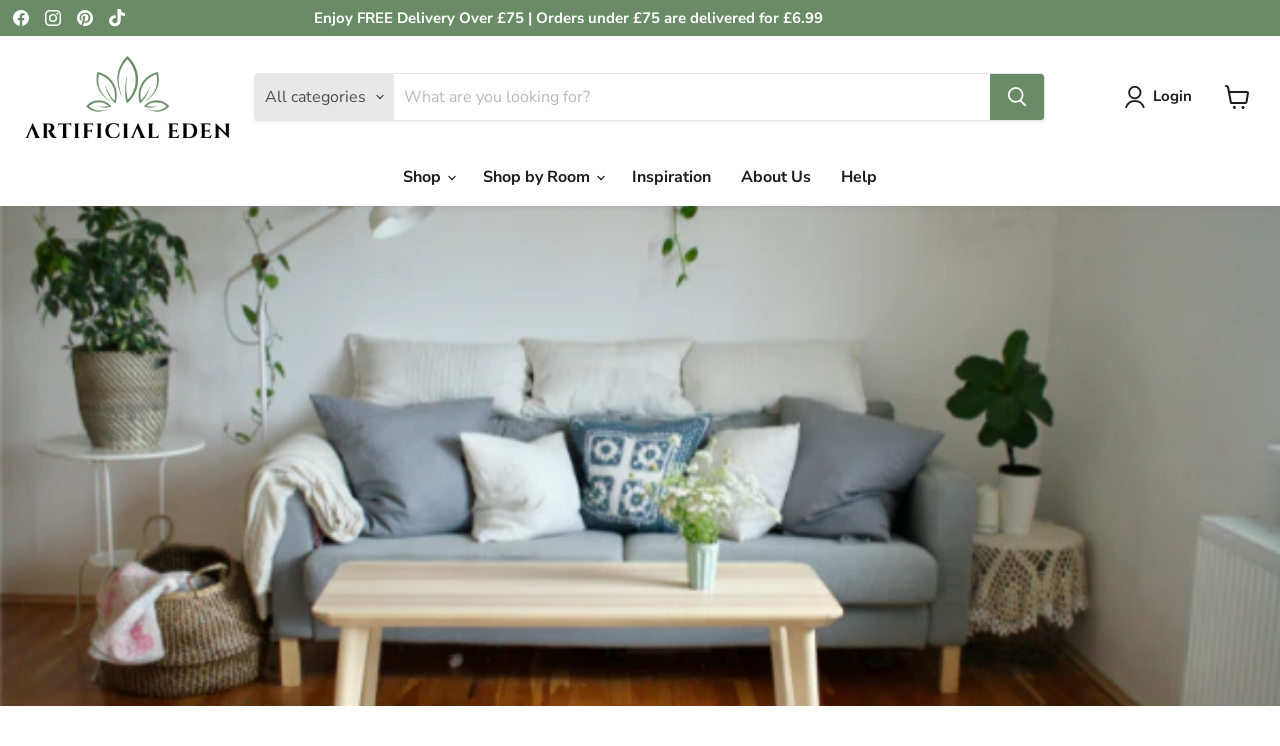

--- FILE ---
content_type: text/css
request_url: https://artificialeden.co.uk/cdn/shop/t/13/assets/custom.css?v=174559840802037259071766338713
body_size: 2779
content:
/** Shopify CDN: Minification failed

Line 771:60 Unexpected ")"

**/
/* ANNOUNCEMENT BAR */
.announcement-bar .utility-bar__social-container {
  display: none;
}

@media only screen and (min-width: 1024px) {
  .announcement-bar {
    display: grid;
    grid-template-columns: 0.5fr 3fr 1fr;
    place-items: center;
  }

  .announcement-bar__text {
    height: fit-content;
  }
  .announcement-bar .utility-bar__social-container {
    display: flex;
  }

  #text-banner-widget {
    max-width: 100%;
  }

  #text-banner-widget .TextBanner {
    margin: 0;
  }

  .TextBanner__text {
    display: block;
  }
}

/* SLIDESHOW */
.slideshow-slide .position-absolute {
  top: 50%;
  left: 50%;
  transform: translate(-50%, -50%);
  margin: 0;
  padding: 1rem;
}

.slideshow-slide p {
  margin: 0;
  padding: 0;
}

.slideshow-slide__heading p:nth-of-type(2) {
  color: var(--shopify-editor-setting-color_button_background);
}

@media only screen and (min-width: 720px) {
  .slideshow-slide .position-absolute {
    padding: 2.4rem 4rem;
    top: 12%;
    left: 8%;
    transform: none;
    max-width: 60%;
  }
}

/* HIGHTLIGHTS BANNER */
.display-block--mobile .highlights-banner__block {
  padding: 1.2rem 0;
}

.highlights-banner__block.show-border--true {
  border-color: var(--shopify-editor-setting-color_button_background);
  margin-bottom: 1.6rem;
}

.highlights-banner__content.display-block--mobile {
  justify-content: space-around;
}
@media only screen and (min-width: 720px) {
  .display-block--mobile .highlights-banner__block {
    padding: 0.8rem 0;
    min-width: 30%;
    max-width: 46%;
  }
}

/* MOSAIC */

.promo-mosaic--container .display-flex {
  flex-wrap: wrap;
  justify-content: space-around;
  align-items: stretch;
  grid-gap: 0;
  gap: 12px;
}

.promo-mosaic--container .display-flex .promo-block--content {
  height: 100%;
  margin-top: 0;
}

/* FEATURED COLLECTION */

.featured-collection__container .productgrid--item {
  width: 100%;
}
.featured-collection__container .productitem {
  background-color: transparent;
  border: none;
  padding: 0;
  box-shadow: none;
}

.productitem--title {
  font-weight: bold;
  text-transform: uppercase;
}

.featured-collection__container .productitem--info {
  background-color: transparent;
  text-align: center;
  padding-top: 0.8rem;
}

.featured-collection__container .productitem--image-primary {
  width: 100%;
}

/* HEADER */

.navmenu.navmenu-depth-1 {
  justify-content: center;
  margin-left: 0;
}

.site-navigation {
  justify-content: center;
}

/* COLLECTION PAGES */
.productitem,
.productitem:hover {
  border: none;
  box-shadow: none;
}

iframe {
  max-width: 100%;
}

/* ABOUT US PAGE */
#aboutUsPage h3 {
  margin: none;
}
@media only screen and (min-width: 768px) {
  #aboutUsPage {
    display: flex;
    flex-wrap: wrap;
    gap: 20px;
  }

  #aboutUsPage div {
    width: 45%;
  }
}

/* CUSTOM PLANTERS OPTIONS */
.planters-option span.radio_styled {
  display: none;
}

.planters-option {
  max-width: none;
  display: grid;
  grid-auto-flow: column;
  overflow-x: scroll;
}

.planters-option li {
  width: 120px;
}

.custom-swatch-title {
  font-size: larger;
  font-weight: bolder;
}

ul.planters-option:not(.blur_soldout) li.is-selected .swatch__value_pr {
  border-bottom: 3px solid #698c67;
}

ul.planters-option.blur_soldout li.is-selected .swatch__value_pr {
  border-bottom: 3px solid grey;
}

@media only screen and (min-width: 768px) {
  .planters-option li {
    width: 150px;
  }
}

.planters-admin-ctn {
  display: flex;
}

.custom-collapsible:hover {
  cursor: pointer;
}

.custom-collapsible:after {
  content: "\02795"; /* Unicode character for "plus" sign (+) */
  font-size: 13px;
  color: white;
  float: right;
  margin-left: 5px;
}

.tab.active:not(.tablinks):after {
  content: "\2796"; /* Unicode character for "minus" sign (-) */
  width: fit-content;
  margin: auto;
}

.planters-admin {
  padding: 0 18px;
  display: none;
  overflow: hidden;
}

.planters-admin-ctn {
  width: 100%;
}
.planters-info .id-tag {
  display: flex;
  justify-content: space-between;
  align-items: center;
}

.custom-tag p {
  border-radius: 10%;
  text-align: center;
  padding: 0.5rem 1.5rem;
}

.custom-tag.in-stock p {
  background: rgb(220, 238, 220);
}

.custom-tag.out-of-stock p {
  background: rgb(246, 215, 215);
}

.planters-ctn--sm {
  display: flex;
  column-gap: 20px;
}

.planter-item {
  width: 30%;
  max-width: 160px;
}

.planter-item p {
  text-align: center;
  margin: 0;
  padding: 0;
}

.planter-item img {
  width: 100%;
}

.img-container {
  min-height: 120px;
  width: 100%;
  height: auto;
  max-width: 120px;
  margin: auto;
}

.img-container.see-all {
  width: 100%;
  border: 1px solid #698c67;
  display: flex;
  align-items: center;
  justify-content: center;
  font-weight: 700;
  font-size: 100%;
  color: #698c67;
  position: relative;
  box-shadow: 0 1px 6px 0 #dedede;
}

.img-container.see-all .see-all-inner {
  position: absolute;
  top: 0;
  left: 0;
  width: 100%;
  height: 100%;
  display: flex;
  align-items: center;
  justify-content: center;
}

.img-container:hover {
  cursor: pointer;
}

.planters-all-overlay {
  /* Height & width depends on how you want to reveal the overlay (see JS below) */
  height: 100%;
  width: 100%;
  position: fixed; /* Stay in place */
  z-index: 1000; /* Sit on top */
  left: 0;
  top: 0;
  background-color: white; /* Black fallback color */
  overflow-x: hidden; /* Disable horizontal scroll */
  transition: 0.5s; /* 0.5 second transition effect to slide in or slide down the overlay (height or width, depending on reveal) */
  display: none;
  margin-top: 0 !important;
}

.planters-overlay-title {
  width: 100%;
  background-color: #698c67;
  display: flex;
  justify-content: space-between;
  align-items: end;
  position: absolute;
  right: 0;
  height: 8%;
  z-index: 1001;
}

.planters-overlay-title h3,
.planters-overlay-title a {
  color: white;
  height: fit-content;
}

.planters-overlay-title h3 {
  margin-left: 20px;
}

.planters-overlay-content {
  position: relative;
  top: 0%; /* 25% from the top */
  width: 100%; /* 100% width */
  text-align: center; /* Centered text/links */
  margin-top: 60px; /* 30px top margin to avoid conflict with the close button on smaller screens */
}

.planters-all-overlay .closebtn {
  position: absolute;
  right: 20px;
  font-size: 12px;
  z-index: 1001;
  top: 8px;
}

.closebtn:hover {
  text-decoration: underline;
}

.planters-overlay-planters-wrap {
  overflow: auto;
  width: 100%;
  margin-bottom: 30px;
}

.planters-overlay-planters {
  display: flex;
  padding: 30px 0 0 0;
  flex-wrap: nowrap;
  width: fit-content;
}

.planters-overlay-planters .planter-item {
  width: 130px;
  height: 100%;
}
.button-ctn {
  width: 80%;
  margin: auto;
  margin-bottom: 30px;
}
.planters-all-overlay .button {
  width: 100%;
  background-color: #698c67;
  border-color: #698c67;
  color: white;
  text-align: center;
}

.planter-selected {
  border-bottom: 3px solid #698c67;
}

.planters-picker {
  margin-bottom: 30px;
  display: block;
}

.planters-picker.planters-picked {
  display: none;
  width: 100%;
  border: 1px solid #698c67;
}

.planters-picker.planters-picked .picked-planter-img,
.planters-picker.planters-picked .planters-info {
  padding: 0px 0 5px 0;
}

.picked-planter-img img {
  width: 100%;
}

.picked-name {
  font-style: italic;
  font-size: smaller;
  color: grey;
}

.planters-picker.planters-picked .planters-info {
  padding-right: 20px;
}

.planters-picker.planters-picked .picked-planter-img {
  width: 40%;
}

.planters-picked .planters-info {
  display: flex;
  flex-direction: column;
  justify-content: space-evenly;
  width: 60%;
}
.picked-info {
  display: flex;
  justify-content: space-between;
  align-items: flex-end;
  font-weight: bold;
}

.pickedBtns {
  display: flex;
  justify-content: space-between;
}

.picked-link {
  display: inline-block;
  color: #698c67;
  font-weight: bolder;
}

.picked-name {
  font-style: italic;
}

.pick-name:hover {
  cursor: pointer;
}

.picked-link:hover {
  cursor: pointer;
}

.planters-overlay-planters-wrap h3 {
  text-align: left;
  font-weight: bold;
  padding-top: 30px;
  padding-left: 20px;
  display: none;
}

.planters-picker.hidden {
  display: none;
}

#cart-form_ppr
  > div.variations.mb__40.style__radio.size_exlarge.remove_soldout_true {
  margin-bottom: 0 !important;
}

@media only screen and (min-width: 768px) {
  .planters-all-overlay .closebtn {
    font-size: 16px;
    top: 12px;
  }

  .planters-overlay-planters {
    margin: auto;
  }

  .button-ctn {
    width: 60%;
  }
}

@media only screen and (min-width: 989px) {
  .planters-overlay-content {
    display: flex;
    margin: auto;
  }

  .planters-overlay-img {
    width: 60%;
  }
  .overlay-img {
    max-width: 760px;
    margin: auto;
  }

  .planters-overlay-title {
    width: 40%;
  }
  .planters-overlay-content {
    top: 10%;
  }

  .planters-all-overlay .button {
    width: 30%;
  }

  .planters-all-overlay .button-ctn {
    text-align: right;
    position: absolute;
    top: 80%;
    right: 24px;
  }

  .planters-overlay-planters-wrap {
    width: 40%;
  }

  .planters-overlay-planters {
    flex-wrap: wrap;
  }

  .planters-overlay-planters-wrap h3 {
    display: block;
    padding-left: 0;
  }

  .planters-all-overlay .closebtn {
    right: 24px;
  }

  .planters-overlay-title {
    display: flex;
  }
}

/* CUSTOM PRE ORDER COLLAPSIBLE */

.custom-accordion-ctn {
  display: none;
}
.custom-accordion {
  padding-bottom: 18px;
}

.custom-accordion.accordion-active {
  padding-bottom: 0;
}

.custom-accordion p {
  color: #698c67;
  padding-right: 10px;
  font-weight: bold;
  font-style: italic;
  display: inline-block;
  margin-bottom: 0;
}

.custom-accordion p:hover,
.custom-accordion svg:hover {
  cursor: pointer;
}

.custom-accordion-panel {
  padding: 0 18px;
  background-color: white;
  display: none;
  overflow: hidden;
}

/* CUSTOM PRE ORDER NOTIFY FORM */
.or-hr {
  display: flex;
  align-items: center;
  justify-content: space-between;
}

.or-hr div {
  display: inline-block;
  width: 45%;
  height: 2px;
  background-color: #698c67;
}

/* GLOBAL */

.position-absolute {
  position: absolute;
}

.display-block {
  display: block !important;
}

.show-border--true {
  border: 1px solid;
}

.display-flex {
  display: flex;
}

.dynamic-padding h2 {
  margin-top: 0;
}

.custom-separator {
  display: none;
}

.visibility-hidden {
  visibility: hidden;
  height: 0px !important;
  margin: 0 !important;
  padding: 0 !important;
}

.hidden {
  display: none !important;
}

.notify-form p {
  font-weight: bold;
}
.notify-form label {
  display: block;
}

.notify-form input:not([type="submit"]) {
  display: block;
  border: 1px solid #ccc;
  font-size: 13px;
  outline: 0;
  padding: 0 15px;
  color: #878787;
  border-radius: 0;
  width: 100%;
  height: 40px;
  line-height: 18px;
}

.notify-form input[type="submit"] {
  cursor: pointer;
  border: 1px solid #222;
  padding: 5px 25px;
  background: #fff;
  color: #222;
  border-radius: 40px;
  font-size: 14px;
  font-weight: 600;
  min-height: 40px;
  border-radius: 0;
  margin-top: 24px;
}

.out-of-stock-btn {
  border: 1px solid #222;
  padding: 5px 25px;
  background: #fff;
  color: #222;
  border-radius: 0;
  font-size: 14px;
  font-weight: 600;
  min-height: 40px;
  width: 40%;
  display: flex;
  flex-direction: column;
  justify-content: center;
}

.out-of-stock-btn p {
  font-weight: bold;
  margin: 0;
  text-align: center;
}

.product-form--atc-button {
  animation: leftright 8s infinite;
  animation-delay: 4s;
}

.announcement-bar .slick-arrow {
  display: none !important;
}
.mobile-nav-content {
  padding-top: 80px;
}

img {
  max-width: 100%;
}
h2.promo-block--header {
  font-size: 1rem !important;
}

@keyframes leftright {
  0% {
    transform: translate(0, 0);
  }

  /* Finish changes by here */
  1% {
    transform: translate(10px, 0);
  }

  2% {
    transform: translate(5px, 0);
  }

  3% {
    transform: translate(10px, 0);
  }

  4% {
    transform: translate(5px, 0);
  }

  /* Between 20% and 100%, nothing changes */
  100% {
    transform: translate(5px, 0);
  }
}

video {
  max-width: 100%;
}
.product-form--atc-button.shopify-payment-button {
  margin-top: 0 !important;
}
@media only screen and (max-width: 720px) {
  .display-block--mobile {
    display: block !important;
  }

  .overlay-img {
    max-width: 100%;
  }
}

.home-section--title {
  margin-top: 0;
}

/* KEY DETAILS */
.product-block--key_details.stack-elements .key-details {
  padding: 0;
  margin: 0;
}
.product-block.product-block--key_details.stack-elements:nth-of-type(1) {
  padding-top: 1rem;
}
.product-block--key_details.stack-elements:nth-last-of-type() .key-details {
  padding-bottom: 1rem;
}
.product-block--key_details.stack-elements:nth-of-type(odd) .key-details {
  padding-bottom: 0;
  margin-bottom: 0;
}

/* CUSTOM TABS SELECT */
.custom-tabs-select .tabcontent {
  display: none;
}

.tabcontent a {
  color: black;
}

.custom-tabs-select .tabs {
  white-space: nowrap;
  overflow: auto;
  padding-inline: 1.2rem;
  padding-bottom: 1.2rem;
}

.custom-tabs-select h2 {
  text-align: center;
}

.custom-tabs-select .tab {
  display: inline-flex;
  width: 50%;
  white-space: normal;
  flex-direction: column;
  justify-content: flex-start;
  opacity: 0.5;
}

.custom-tabs-select .tab div p {
  font-size: smaller;
}
.tab.active {
  border: 2px solid black;
  opacity: 1;
}

.tab.active p {
  padding-top: 1rem;
}

.custom-tabs-select a {
  font-weight: bold;
}

.custom-tabs-select a p {
  margin: 0;
}

.custom-tabs-select .tablinks:hover {
  cursor: pointer;
}

.custom-tabs-select a {
  text-align: center;
}

.tablinks p {
  text-align: center !important;
}
.custom-tabs-select p {
  text-align: left;
}

.custom-tabs-select img {
  margin: auto;
  display: block;
}

.slider-nav img {
  width: 60px !important;
  display: inline-block;
  text-align: center;
}

.slider-nav {
  text-align: center;
}

.announcement-bar {
  padding-bottom: 0;
}

@media (min-width: 601px) {
  .custom-tabs-select .tab {
    width: 16%;
  }

  .tabs {
    text-align: center;
  }

  .tabcontent {
    width: 94%;
    max-width: 1200px;
    margin: auto;
  }

  .slider-nav img {
    width: 80px !important;
  }

  .announcement-bar {
    padding: 0;
  }
}

/* GLOBAL */
/* .text-x-large {
  font-size: x-large;
} */

/* FOOTER */
.site-footer-blocks {
  flex-wrap: wrap;
}

.site-footer-item:last-child {
  padding-inline: 0;
}

.site-footer-information {
  padding: 2rem 0;
  background-color: var(--shopify-editor-setting-color_button_background);
}

.site-footer-information p {
  text-align: center;
  color: var(--shopify-editor-setting-color_button_secondary_background);
}

.site-footer-wrapper {
  padding-bottom: 0;
}

/* HEADER */
.navmenu-link-active {
  color: var(--shopify-editor-setting-color_links) !important;
}

/* CART */
.form-field-select-wrapper {
  position: relative !important;
}

.cart-item--info {
  display: flex;
  align-items: flex-end;
}

.cart-message.meta a {
  color: black;
}

.freeshipping {
  text-align: center;
  padding: 1rem 0.5rem;
  font-weight: bold;
}

.freeshipping-unavailable {
  border: 1px solid black;
  animation: leftright 8s infinite;
}

.freeshipping-unavailable span {
  color: red;
}

.freeshipping-available {
  background-color: #4a6848;
  color: #fff;
  background: linear-gradient(-45deg, #698c67, #7de07d, #4a6848, #23d582);
  background-size: 400% 400%;
  animation: gradient 15s ease infinite;
}

@keyframes gradient {
  0% {
    background-position: 0% 50%;
  }
  50% {
    background-position: 100% 50%;
  }
  100% {
    background-position: 0% 50%;
  }
}

/* .live-search {
  max-width: 280px;
} */
/* 
.form-field-select-wrapper {
  display: none;
} */

.site-header-main-content {
  justify-content: space-between;
}

/* PROMOTION BAR */
.promotion-bar__text p {
  margin: 0;
  text-align: center;
}
#promoGroup {
  display: flex;
  align-items: center;
  gap: 0.4rem;
}
#devPromo,
#promoSave {
  padding: 0.4rem 1rem;
  font-size: var(--font-size-button-small);
}

#promoSave[disabled] {
  background-color: #cccccc;
  color: #666666;
  border: 1px solid #999999;
}

#promoSave[disabled]:hover {
  cursor: none;
}


--- FILE ---
content_type: text/javascript
request_url: https://artificialeden.co.uk/cdn/shop/t/13/assets/custom.js?v=147098920531731271871766338713
body_size: 1525
content:
$(document).ready(function(){$(".slick-ctn").slick({autoplay:!0}),$(".text-banner-widget .text-banner-widget_frame #TextBanner").css("margin","0"),$("ul.custom_grid").attr("data-layout","custom_grid");let addedOr=!1,planterAmount;const currentProductId=localStorage.getItem("current-product-id");window.matchMedia("(min-width: 769px)").matches?planterAmount=3:planterAmount=2,window.screen.width<=1024&&$("#text-banner-widget").appendTo(".top-banner-mobile");const option12=$(".options-selection__radios:not(.visibility-hidden) .options-selection__option-value-name");$(".options-selection__option-values.Size").children().length==1&&setTimeout(function(){onlySizeClick()},1e3),option12.each(function(){addToCartForm=$(`#product_form_${currentProductId}`),$(this).hasClass("options-selection__option-value--selected")&&(currentOption=$(this).text().trim()),$(this).on("click",function(){currentOption=$(this).text().trim(),optionStatus=$(this).attr("datastatus"),$(".planters-picker").each(function(){$(this).attr("dataPlanter")===currentOption?$(this).removeClass("hidden"):$(this).addClass("hidden")}),$(".notify-form").each(function(){$(this).attr("dataPlanter")===currentOption?$(this).removeClass("hidden"):$(this).addClass("hidden")}),$(".out-of-stock-btn").each(function(){$(this).attr("dataPlanter")===currentOption?$(this).removeClass("hidden"):$(this).addClass("hidden")}),$(".or-hr").each(function(){$(this).attr("dataPlanter")===currentOption?$(this).removeClass("hidden"):$(this).addClass("hidden")}),$(`.planters-picker[dataPlanter='${currentOption}'] .planter-item:not('.see-all')`).hide(),$(`.planters-picker[dataPlanter='${currentOption}'] .planter-item:lt(${planterAmount})`).show(),$(".planters-picker.planters-picked").css("display","none"),$(".planter-input").each(function(){$(this).remove()});let count=$(`.planters-picker[dataPlanter="${currentOption}"] .planter-item:not(".see-all")`).length-planterAmount;$(`p[dataPlanter="${currentOption}"]`).text(`(${count} more options)`),$(".custom-accordion-ctn").css("display","none"),$(`.custom-accordion-ctn[dataPlanter="${currentOption}"]`).css("display","block"),updateStatus(optionStatus)})});var coll=document.getElementsByClassName("custom-collapsible"),i;for(i=0;i<coll.length;i++)coll[i].addEventListener("click",function(){this.classList.toggle("active");var content=this.nextElementSibling;content.style.display==="block"?content.style.display="none":content.style.display="block"});var accordion=document.getElementsByClassName("custom-accordion"),i;for(i=0;i<accordion.length;i++)accordion[i].addEventListener("click",function(){this.classList.toggle("accordion-active");var panel=this.nextElementSibling;panel.style.display==="block"?panel.style.display="none":panel.style.display="block"});const allVariantsMedia=localStorage.getItem("variants-media-id").split(";");click()});const outStockImg=localStorage.getItem("variants-media-id");function click(){const firstAvailable=option1.filter(function(){return $(this).attr("datastatus").includes("Unavailable")==!1});firstAvailable[0]==option1[0]?(option1[1].click(),option1[0].click()):firstAvailable[0].click()}function onlySizeClick(){$(".options-selection__option-values.Size").find(".options-selection__option-value-name").eq(0).click()}let currentOption,optionStatus,addToCartForm;function updateStatus(status){status.includes("Unavailable")&&$(".product-form--atc").addClass("hidden"),status.includes("Pre-order")&&($(".product-form--atc").removeClass("hidden"),$(".product-form--atc .product-form--atc-button").attr("data-product-atc-preorder",""),$(".product-form--atc .product-form--atc-button[type='submit']").html("Pre-order")),status.includes("Available")&&($(".product-form--atc").removeClass("hidden"),$(".product-form--atc .product-form--atc-button").removeAttr("data-product-atc-preorder"),$(".product-form--atc .product-form--atc-button[type='submit']").html("Add To Cart"))}const option1=$(".options-selection__radios:not(.visibility-hidden) .options-selection__option-value-name");option1.each(function(){$(this).hasClass("options-selection__option-value--selected")&&(currentOption=$(this).text()),$(this).on("click",function(){currentOption=$(this).text(),optionStatus=$(this).attr("datastatus")})});function openNav(element){document.getElementById(`${currentOption}-plantersOverlay`).style.display="block",$(`.planters-overlay-planters-wrap[dataPlanter="${currentOption}"] .planter-item`)[0].click(),$(".site-announcement, header").css("display","none")}function closeNav(){document.getElementById(`${currentOption}-plantersOverlay`).style.display="none",$(".planter-item").each(function(){$(this).removeClass("planter-selected"),$(".site-announcement, header").css("display","initial")})}function updateImg(img_url,planter_id,planter_price,planter_name,product_url){document.querySelectorAll(".planter-item").forEach((item,index)=>{item.classList.remove("planter-selected")}),document.getElementById(`${currentOption}-planterImgOverlay`).src=img_url,document.querySelectorAll(`.planter-${planter_id}`).forEach((item,index)=>{item.classList.add("planter-selected")}),localStorage.setItem("current-planter",`${planter_id}, ${planter_price}, ${img_url}, ${planter_name}, ${product_url}`)}function selectPlanter(){$(".planter-input").each(function(){$(this).remove()});const planter=localStorage.getItem("current-planter").split(", ");$(`.planters-picker.planters-picked[dataPlanter="${currentOption}"]`).css("display","flex"),document.getElementById(`${currentOption}-pickedImg`).src=planter[2],document.getElementById(`${currentOption}-pickedPrice`).textContent=planter[1],$(".planters-picker:not(.planters-picked)").each(function(){$(this).addClass("hidden")});const planterId=localStorage.getItem("current-planter").split(", ")[0],planterName=localStorage.getItem("current-planter").split(", ")[3],planterUrl=localStorage.getItem("current-planter").split(", ")[4];$(`.picked-name[dataPlanter="${currentOption}"]`).text(`${planterName}`).attr("href",planterUrl),$(`<input class="planter-input" type="hidden" name="items[0][quantity]" value="1"> <input class="planter-input" type="hidden" name="items[0][id]" value="${planterId}">`).appendTo(addToCartForm),closeNav()}function removePlanter(){$(".planter-input").each(function(){$(this).remove()}),document.querySelectorAll(".planter-item").forEach((item,index)=>{item.classList.remove("planter-selected")}),localStorage.removeItem("current-planter"),$(`.planters-picker[dataPlanter="${currentOption}"]:not(.planters-picked)`).each(function(){$(this).removeClass("hidden")}),$(".planters-picker.planters-picked").css("display","none")}function tabSelect(evt,contentID,sectionID){let i,tabcontent,tablinks,tabCtn;for(tabcontent=document.querySelectorAll(`${sectionID} .tabcontent`),i=0;i<tabcontent.length;i++)tabcontent[i].style.display="none";for(tablinks=document.querySelectorAll(`${sectionID} .tablinks`),tabCtn=document.querySelectorAll(`${sectionID} .tab`),i=0;i<tablinks.length;i++)tablinks[i].className=tablinks[i].className.replace(" active",""),tabCtn[i].className=tabCtn[i].className.replace(" active","");document.getElementById(contentID).style.display="block",evt.currentTarget.className+=" active",evt.currentTarget.parentElement.className+=" active"}let tabLinks=document.querySelectorAll("a[id^='defaultOpen-']");tabLinks.forEach(link=>{link.click()});function imagePreview(img){let expandImg=img.parentElement.previousElementSibling.children[0],allImgs=img.parentElement.children;for(let img2 of allImgs)img2.style.border="none";img.style.border="1px solid black",expandImg.src=img.src}const $galleryViewer=$(".product-gallery--viewer:not(.product-gallery--viewer-multiple-lifestyle-images-false)");$galleryViewer.attr("data-disable-flickity",""),$(".options-selection__option-value-input[Name='Size'").each(function(){const mediaId=$(this).attr("data-media-value").trim();$(this).on("click",function(){$(".product-gallery--viewer:not(.product-gallery--viewer-multiple-lifestyle-images-false) figure.product-gallery--image").attr("data-gallery-selected",!1).removeClass("is-selected").attr("aria-hidden",!0),$(`figure.product-gallery--image[data-media='${mediaId}']`).attr("data-gallery-selected",!0).addClass("is-selected").attr("aria-hidden",!1),$("[data-gallery-viewer]").attr("data-media-current",mediaId)})}),$(".product-gallery--media-thumbnail").each(function(){const mediaId=$(this).attr("data-media").trim();$(this).on("click",function(){$(".product-gallery--viewer figure.product-gallery--image").attr("data-gallery-selected",!1).removeClass("is-selected").attr("aria-hidden",!0),$(`figure.product-gallery--image[data-media='${mediaId}']`).attr("data-gallery-selected",!0).addClass("is-selected").attr("aria-hidden",!1)})}),$("#devPromo").on("input",function(e){$("#promoSave").prop("disabled",!1);let discountCode=$(this).val();$("form[aria-label='cart checkout']").each(function(){const action=$(this).attr("action");$(this).attr("action",`/cart?&discount=${discountCode}`)})}),$("#promoSave").on("click",function(e){e.preventDefault(),$(this).prop("disabled",!0),console.log("Saving promo")});
//# sourceMappingURL=/cdn/shop/t/13/assets/custom.js.map?v=147098920531731271871766338713
